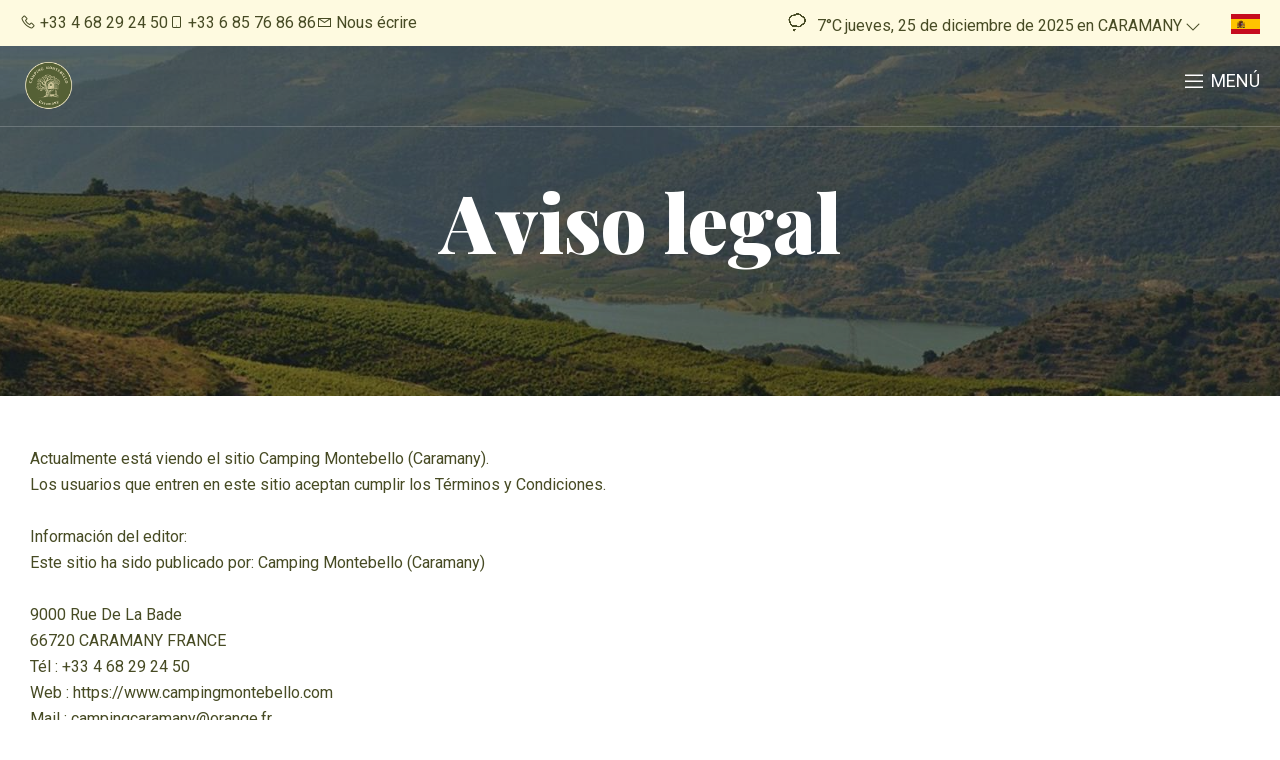

--- FILE ---
content_type: text/html
request_url: https://www.campingcaramany.fr/es-ES/notas-legales.html
body_size: 31273
content:










<!-- SECTION OPTIONS -->

<!DOCTYPE html>
<html lang="es" culture="es-ES">
<head>
    <title>Notas legales - Camping Montebello (Caramany) - CARAMANY - FRANCE</title>
    <meta name="description" content="Aviso legal">
    
<meta http-equiv="Content-Type" content="text/html; charset=UTF-8">
<meta charset="utf-8">
<meta http-equiv="X-UA-Compatible" content="IE=edge">
<meta name="viewport" content="width=device-width, initial-scale=1.0, maximum-scale=1.0, user-scalable=no">
<meta name="format-detection" content="telephone=no">
<meta name="apple-mobile-web-app-capable" content="yes">
<meta id="Meta-lang" http-equiv="content-language" content="es" data-date-format="dd/mm/yyyy">



    <link rel="canonical" href="https://www.campingmontebello.com/es-ES/notas-legales.html" />
    <meta property="og:url" content="https://www.campingmontebello.com/es-ES/notas-legales.html" />
    <meta property="og:title" content="Aviso legal" />
    <meta property="og:image" content="https://medias.elloha.com/crop-300x200/d42d21c1-c472-4788-b23e-e64e3b7497e2/paysage-caramany-camping-66-6.jpg" />
    <meta property="og:description" content="Aviso legal" />
    <link rel="shortcut icon" type="image/x-icon" href="https://www.campingmontebello.com/logo Camping montebello.png" />
    <link rel="preconnect" href="https://fonts.googleapis.com">
    <link rel="preconnect" href="https://fonts.gstatic.com" crossorigin>
    <link href="https://fonts.googleapis.com/css2?family=Playfair+Display&amp;display=swap" rel="stylesheet">
    <link href="https://fonts.googleapis.com/css2?family=Roboto&amp;display=swap" rel="stylesheet">
    <link rel="stylesheet" type="text/css" href="https://static.elloha.com/webgen/css/line-awesome/line-awesome.min.css">
    <link rel="stylesheet" type="text/css" href="https://static.elloha.com/webgen/css/font-awesome.min.css">
    <link rel="stylesheet" type="text/css" href="https://static.elloha.com/webgen/css/fa-brands.min.css">
    <link rel="stylesheet" type="text/css" href="https://fonts.googleapis.com/css?family=Playfair+Display:400,400italic,700,900|Source+Sans+Pro:200,400,700,900">
    <link rel="stylesheet" type="text/css" href="https://static.elloha.com/webgen/css/jquery-ui.min.css">
    <link rel="stylesheet" type="text/css" href="https://static.elloha.com/webgen/css/bootstrap/bootstrap-min.css">
    <link rel="stylesheet" type="text/css" href="https://static.elloha.com/webgen/css/owl.carousel.2.3.4.min.css">
    <link rel="stylesheet" type="text/css" href="https://static.elloha.com/webgen/css/owl.theme.default.2.3.4.min.css">
    <link rel="stylesheet" type="text/css" href="https://static.elloha.com/webgen/css/jquery-ui.min.css">
    <link rel="stylesheet" type="text/css" href="https://static.elloha.com/webgen/css/lightgallery.min.css">
    <link rel="stylesheet" href="https://maxst.icons8.com/vue-static/landings/line-awesome/line-awesome/1.3.0/css/line-awesome.min.css">
    <link rel="stylesheet" href="https://code.jquery.com/ui/1.12.1/themes/base/jquery-ui.css">
    <link rel="stylesheet" href="https://cdnjs.cloudflare.com/ajax/libs/jquery-modal/0.9.1/jquery.modal.min.css" />
    <link rel="stylesheet" href="https://cdnjs.cloudflare.com/ajax/libs/bootstrap-daterangepicker/3.0.5/daterangepicker.css">
    <link rel="stylesheet" type="text/css" href="https://www.campingmontebello.com/css/common.min.css?v=Modele-27-04_">
    <link rel="stylesheet" type="text/css" href="https://www.campingmontebello.com/css/elloha-template-27.min.css?v=Modele-27-04_">
    <link rel="stylesheet" type="text/css" href="https://www.campingmontebello.com/css/custom.css?v=Modele-27-04_">
</head>
<body>
    <script>(function(i, s, o, g, r, a, m) {
			i['GoogleAnalyticsObject'] = r;
			i[r] = i[r] || function() { (i[r].q = i[r].q || []).push(arguments) }, i[r].l = 1 * new Date();
			a = s.createElement(o), m = s.getElementsByTagName(o)[0];
			a.async = 1;
			a.src = g;
			m.parentNode.insertBefore(a, m)
			})(window, document, 'script', '//www.google-analytics.com/analytics.js', 'ga');
			ga('create', '', 'auto', { allowLinker: true, cookieDomain: 'auto' });
			ga('require', 'linker');
			ga('linker:autoLink', ['reservation.elloha.com']);
			// Tjs utiliser clientId. Utilisé dans le js des widgets Be (widget-loader.js)
			var clientId;
			ga(function(tracker) {
				clientId = tracker.get('linkerParam');
			});
			ga('create', 'UA-72326222-3', 'auto', { allowLinker: true, cookieDomain: 'auto', name: 'clientTracker' });
			ga('clientTracker.require', 'linker');ga('clientTracker.linker:autoLink', ['reservation.elloha.com']);
			ga('send', 'pageview');
			ga('clientTracker.send','pageview',{'dimension1': 'db68b1b6-ed84-447e-ad29-832c8d2ad40d'});</script>
<script async src='https://www.googletagmanager.com/gtag/js?id=G-GZPYVD4RQ0'></script>
                    <script>
                        window.dataLayer = window.dataLayer || [];
                        function gtag() { dataLayer.push(arguments); }
                        gtag('js', new Date());
                        gtag('config', 'G-GZPYVD4RQ0');
                        
                        gtag('event', 'view_website', {"product_id":"db68b1b6-ed84-447e-ad29-832c8d2ad40d","product_name":"Camping Montebello (Caramany)","product_category":"CAMP","distributor_id":"fd36bcbf-05a5-4770-809b-68b2b69a7131","distributor_name":"Camping Montebello (Caramany)"});
                        gtag('event', 'page_view', {"product_id":"db68b1b6-ed84-447e-ad29-832c8d2ad40d","product_name":"Camping Montebello (Caramany)","product_category":"CAMP","distributor_id":"fd36bcbf-05a5-4770-809b-68b2b69a7131","distributor_name":"Camping Montebello (Caramany)"});
                    </script>
    
    <header>
        <div class="first-nav">
            <div class="contact-icones">
                <div class="contact-contact">
                    <a href="tel:+33 4 68 29 24 50" class="contact-w tel-hover">
                        <i class="las la-phone"></i>
                        <span class="hidden-xs hidden-sm">+33 4 68 29 24 50</span>
                    </a>
                    <a href="tel:+33 6 85 76 86 86" class="contact-w tel-hover">
                        <i class="las la-mobile"></i>
                        <span class="hidden-xs hidden-sm">+33 6 85 76 86 86</span>
                    </a>
                    <a href="https://www.campingmontebello.com/es-ES/contacto.html" class="contact-w">
                        <i class="las la-envelope"></i>
                        <span class="hidden-xs hidden-sm">Nous écrire</span>
                    </a>
                </div>
                <div class="meteo-and-languages">
                    <div class="meteo-top-header">
                        <!-- SECTION METEO -->
                        <div class="section-meteo">
                            <div class="dropdown meteo">
                                <div data-toggle="dropdown">
                                    <div class="weather-item">
                                        <canvas id="WeatherCcIcon" data="snow" class="weather-icon title-color-text"></canvas>
                                        <span id="WeatherCcTemperature" class="title-color-text">7°C</span><br>
                                        <span class="date-meteo title-color-text date-day">jueves, 25 de diciembre de 2025</span>
                                        <span class="date-meteo title-color-text">en CARAMANY</span>
                                        <i class="las la-angle-down"></i>
                                    </div>
                                </div>
                                <ul class="dropdown-menu">
                                    <li>
                                        <div class="weather-item">
                                            <canvas id="WeatherDay1Icon" data="rain" class="weather-icon title-color-text"></canvas>
                                            <span id="WeatherDay1Temperature" class="title-color-text">10°C</span>
                                            <span class="date-meteo title-color-text date-day">viernes, 26 de diciembre de 2025</span>
                                            <span class="date-meteo title-color-text">en CARAMANY</span>
                                        </div>
                                    </li>
                                    <li>
                                        <div class="weather-item">
                                            <canvas id="WeatherDay2Icon" data="clear-day" class="weather-icon title-color-text"></canvas>
                                            <span id="WeatherDay2Temperature" class="title-color-text">10°C</span>
                                            <span class="date-meteo title-color-text date-day">s&#225;bado, 27 de diciembre de 2025</span>
                                            <span class="date-meteo title-color-text">en CARAMANY</span>
                                        </div>
                                    </li>
                                    <li>
                                        <div class="weather-item">
                                            <canvas id="WeatherDay3Icon" data="clear-day" class="weather-icon title-color-text"></canvas>
                                            <span id="WeatherDay3Temperature" class="title-color-text">13°C</span>
                                            <span class="date-meteo title-color-text date-day">domingo, 28 de diciembre de 2025</span>
                                            <span class="date-meteo title-color-text">en CARAMANY</span>
                                        </div>
                                    </li>
                                </ul>
                            </div>
                        </div>
                    </div>
                    <div class="dropdown languages">
                        <div data-toggle="dropdown">
                            <img class="flag" src="https://static.elloha.com/webgen/img/flags/es-ES.png" alt="es-ES">
                        </div>
                        <ul class="dropdown-menu">
                            <li><a href="https://www.campingmontebello.com" lang="fr"><img class="flag" src="https://static.elloha.com/webgen/img/flags/fr-FR.png" alt="fr-FR"></a></li>
                            <li><a href="https://www.campingmontebello.com/en-GB" lang="en"><img class="flag" src="https://static.elloha.com/webgen/img/flags/en-GB.png" alt="en-GB"></a></li>
                            <li><a href="https://www.campingmontebello.com/de-DE" lang="de"><img class="flag" src="https://static.elloha.com/webgen/img/flags/de-DE.png" alt="de-DE"></a></li>
                            <li><a href="https://www.campingmontebello.com/it-IT" lang="it"><img class="flag" src="https://static.elloha.com/webgen/img/flags/it-IT.png" alt="it-IT"></a></li>
                            <li><a href="https://www.campingmontebello.com/nl-NL" lang="nl"><img class="flag" src="https://static.elloha.com/webgen/img/flags/nl-NL.png" alt="nl-NL"></a></li>
                            <li><a href="https://www.campingmontebello.com/pt-PT" lang="pt"><img class="flag" src="https://static.elloha.com/webgen/img/flags/pt-PT.png" alt="pt-PT"></a></li>
                        </ul>
                    </div>
                </div>
            </div>
        </div>
        <!-- NAV VERSION MOBILE -->
        <div class="mobile-nav">
            <div class="logo-and-menu">
                <div class="logo logo-w">
                    <a class="logo-top " href="https://www.campingmontebello.com/es-ES/">
                        <img src="https://medias.elloha.com/300x200/78362a97-331d-427b-8c9a-58e4cbc604c5/logo-camping-montebello.png" alt="Camping Montebello (Caramany)">
                        
                    </a>
                </div>
                <div class="navbar-toggler">
                    <i class="btn-menu las la-bars"></i>
                    <i class="btn-menu las la-times d-none"></i>
                    Men&#250;
                </div>
            </div>
            <nav class="nav">
                <ul class="menu menu-mobile">
                    <li class="clic-sub-menu">
                        <a href="#">Descubrir <i class="las la-angle-down"></i></a>
                        <ul class="sub-menu">
                            <li><a href="https://www.campingmontebello.com/es-ES/presentacion/histoire-du-camping.html">Histoire du Camping</a></li>
                            <li><a href="https://www.campingmontebello.com/es-ES/presentacion/la-piscine.html">La piscine</a></li>
                            <li><a href="https://www.campingmontebello.com/es-ES/presentacion/restauration-food-crock-montebello.html">Restauration - FOOD'CROCK Montebello</a></li>
                            <li><a href="https://www.campingmontebello.com/es-ES/presentacion/retour-sur-le-marche-artisanal-vide-grenier-des-rois-mages.html">Retour sur le March&#233; Artisanal &amp; Vide-Grenier des Rois Mages</a></li>
                        </ul>
                    </li>
                    <li class="clic-sub-menu">
                        <a href="#">Alojamientos <i class="las la-angle-down"></i></a>
                        <ul class="sub-menu">
                            <li><a href="https://www.campingmontebello.com/es-ES/alojamientos.html">Ver todos los alojamientos</a> </li>
                            <li><a href="https://www.campingmontebello.com/es-ES/alojamientos/parcelas-desnudas.html">Parcelas desnudas</a></li>
                            <li><a href="https://www.campingmontebello.com/es-ES/alojamientos/cabane-perchee-dans-les-arbres-australe-.html">Cabane perch&#233;e dans les Arbres (Australe)</a></li>
                            <li><a href="https://www.campingmontebello.com/es-ES/alojamientos/cabane-perchee-dans-les-arbres-boreale-.html">Cabane perch&#233;e dans les Arbres (Bor&#233;ale)</a></li>
                            <li><a href="https://www.campingmontebello.com/es-ES/alojamientos/mobil-home-moderne-esprit-cosy-avec-climatisation.html">Mobil-home moderne esprit COSY avec climatisation</a></li>
                            <li><a href="https://www.campingmontebello.com/es-ES/alojamientos/mobil-home-vintage-esprit-chalet.html">Mobil-home vintage esprit CHALET</a></li>
                            <li><a href="https://www.campingmontebello.com/es-ES/alojamientos/mobil-home-vintage-esprit-retro.html">Mobil-Home vintage esprit R&#201;TRO</a></li>
                        </ul>
                    </li>
                    <li>
                        <a href="https://www.campingmontebello.com/es-ES/ofertas-especiales.html">Ofertas especiales</a>
                    </li>
                    <li>
                        <a href="https://www.campingmontebello.com/es-ES/gifts.html">Tarjetas de regalo</a>
                    </li>
                    <li>
                        <a href="https://www.campingmontebello.com/es-ES/alrededor.html">Alrededor</a>
                    </li>
                    <li>
                        <a href="https://www.campingmontebello.com/es-ES/noticias.html">Noticias</a>
                    </li>
                    <li>
                        <a href="https://www.campingmontebello.com/es-ES/reservas-en-linea.html">Reservas en linea</a>
                    </li>
                </ul>
            </nav>
        </div>
        <!-- NAV VERSION TABLET AND COMPUTER -->
        <div class="computer-nav">
            <nav class="navbar-big">
                <div class="logo-and-nav-computer">
                    <div class="logo logo-w">
                        <a class="logo-top " href="https://www.campingmontebello.com/es-ES/">
                            <img src="https://medias.elloha.com/300x200/78362a97-331d-427b-8c9a-58e4cbc604c5/logo-camping-montebello.png" alt="Camping Montebello (Caramany)">
                            
                        </a>
                    </div>
                    <ul class="navbar">
                        <li class="dropdown clic-sub-menu">
                            <a data-toggle="dropdown" href="#">Descubrir <i class="las la-angle-down"></i></a>
                            <ul class="dropdown-menu sub-menu">
                                <li><a href="https://www.campingmontebello.com/es-ES/presentacion/histoire-du-camping.html">Histoire du Camping</a></li>
                                <li><a href="https://www.campingmontebello.com/es-ES/presentacion/la-piscine.html">La piscine</a></li>
                                <li><a href="https://www.campingmontebello.com/es-ES/presentacion/restauration-food-crock-montebello.html">Restauration - FOOD'CROCK Montebello</a></li>
                                <li><a href="https://www.campingmontebello.com/es-ES/presentacion/retour-sur-le-marche-artisanal-vide-grenier-des-rois-mages.html">Retour sur le March&#233; Artisanal &amp; Vide-Grenier des Rois Mages</a></li>
                            </ul>
                        </li>
                        <li class="dropdown clic-sub-menu">
                            <a data-toggle="dropdown" href="#">Alojamientos <i class="las la-angle-down"></i></a>
                            <ul class="dropdown-menu sub-menu">
                                <li><a href="https://www.campingmontebello.com/es-ES/alojamientos.html">Ver todos los alojamientos</a> </li>
                                <li><a href="https://www.campingmontebello.com/es-ES/alojamientos/parcelas-desnudas.html">Parcelas desnudas</a></li>
                                <li><a href="https://www.campingmontebello.com/es-ES/alojamientos/cabane-perchee-dans-les-arbres-australe-.html">Cabane perch&#233;e dans les Arbres (Australe)</a></li>
                                <li><a href="https://www.campingmontebello.com/es-ES/alojamientos/cabane-perchee-dans-les-arbres-boreale-.html">Cabane perch&#233;e dans les Arbres (Bor&#233;ale)</a></li>
                                <li><a href="https://www.campingmontebello.com/es-ES/alojamientos/mobil-home-moderne-esprit-cosy-avec-climatisation.html">Mobil-home moderne esprit COSY avec climatisation</a></li>
                                <li><a href="https://www.campingmontebello.com/es-ES/alojamientos/mobil-home-vintage-esprit-chalet.html">Mobil-home vintage esprit CHALET</a></li>
                                <li><a href="https://www.campingmontebello.com/es-ES/alojamientos/mobil-home-vintage-esprit-retro.html">Mobil-Home vintage esprit R&#201;TRO</a></li>
                            </ul>
                        </li>
                        <li>
                            <a href="https://www.campingmontebello.com/es-ES/ofertas-especiales.html">Ofertas especiales</a>
                        </li>
                        <li>
                            <a href="https://www.campingmontebello.com/es-ES/gifts.html">Tarjetas de regalo</a>
                        </li>
                        <li>
                            <a href="https://www.campingmontebello.com/es-ES/alrededor.html">Alrededor</a>
                        </li>
                        <li>
                            <a href="https://www.campingmontebello.com/es-ES/noticias.html">Noticias</a>
                        </li>
                        <li class="button-nav-resa">
                            <a href="https://www.campingmontebello.com/es-ES/reservas-en-linea.html">Reservas en linea</a>
                        </li>
                    </ul>
                </div>
            </nav>
        </div>
    </header>

    <main>
        <!-- SECTION BANNER -->
        <section class="section-title-BG bg-img" style="background-image: url(https://medias.elloha.com/crop-1600x400/d42d21c1-c472-4788-b23e-e64e3b7497e2/paysage-caramany-camping-66-6.jpg)" alt="">
            <div class="opacity">
                <div class="text-center">
                    <h1 class="big-title">Aviso legal</h1>
                </div>
            </div>
        </section>

        <!-- SECTION MENTIONS LEGALES -->
        <section class="section content-page alt-bg-color">
            <div class="content-section mentions-legales">
                Actualmente está viendo el sitio Camping Montebello (Caramany). <BR />
Los usuarios que entren en este sitio aceptan cumplir los Términos y Condiciones. <BR />
<BR />
Información del editor: <BR />
Este sitio ha sido publicado por: Camping Montebello (Caramany)<BR />
<BR />
9000 Rue De La Bade<BR />
66720 CARAMANY FRANCE<BR />
Tél : +33 4 68 29 24 50 <BR />
Web : https://www.campingmontebello.com<BR />
Mail : campingcaramany&#64;orange&#46;fr<BR />
SIREN : <BR />
APE : <BR />
TVA : <BR />
<BR />
Información del host: <BR />
Este sitio está hospedado por: <BR />
<BR />
elloha<BR />
2 bis, rue des Fabriques d'En Nabot<BR />
66000 PERPIGNAN FRANCE<BR />
<BR />
Copyright:<BR />
La presentación y todos los elementos, incluidos el nombre de dominio (excepto los nombres de dominio que empiezan por ellohaweb), las marcas (excepto la marca elloha), logotipos (excepto el logotipo de elloha), signos, dibujos, ilustraciones, fotografías, textos, gráficos y otros archivos que aparecen en este sitio web (excepto las creaciones pertenecientes a elloha) están protegidas por las leyes de propiedad intelectual y pertenecen a la Propiedad o están sujetas a permisos específicos de uso. <BR />
<BR />
Queda prohibida la copia, reproducción, modificación, republicación, carga, distorsión, transmisión o distribución, de cualquier forma y en cualquier medio, de ningún material procedente de este sitio web,  total o parcialmente, sin el consentimiento previo por escrito de nuestra Propiedad, excepto para usos estrictamente personales, privados y no comerciales, sin modificación de los elementos presentados en el sitio web. <BR />
<BR />
Cualquier otro uso no autorizado expresamente de este sitio web o de sus elementos constituirá una infracción de nuestra Propiedad y/o de elloha y podrá ser castigado como falsificación según los artículos L. 355-2 y siguientes del Código de la Propiedad Intelectual. <BR />
<BR />
Derechos de nuestra Propiedad como productora de bases de datos<BR />
Todos los clientes, posibles clientes y socios tienen el derecho personal, no exclusivo, transferible e inalienable de ver la información contenida en nuestro sitio web para sus propias necesidades y con sus propios fines de reserva.<BR />
<BR />
Los clientes están autorizados a extraer y/o reutilizar parte del contenido de este sitio web con fines personales de visualización, siempre que la extracción y/o reutilización no afecte a una parte considerable del contenido de este sitio web, bien cualitativamente, bien cuantitativamente.<BR />
<BR />
Queda expresamente prohibida por los artículos L. 342-1 y L. 342-2 del Código de la Propiedad Intelectual la reproducción total o parcial del sitio web con otros fines. Asimismo, queda prohibida la divulgación total o parcial del contenido del sitio web, en cualquier forma y a cualquier público.<BR />
<BR />
Queda expresamente prohibido, en particular, el uso del contenido de este sitio web con fines comerciales.<BR />
<BR />
Responsabilidad<BR />
Toda la información accesible a través de este sitio web se proporciona tal cual. Nuestra Propiedad no ofrece garantía alguna, expresa o implícita, ni asume responsabilidad alguna del uso de dicha información.<BR />
<BR />
El usuario es el único responsable del uso de la información contenida en este sitio web.
<BR />
Nuestra Propiedad se reserva el derecho de modificar los Términos y Condiciones en cualquier momento, especialmente al actualizar la presente página.<BR />
<BR />
El usuario acepta no transmitir ninguna información de este sitio web que pueda conducir a responsabilidad civil o criminal y se compromete, como tal,  a no revelar, a través de este sitio web, ninguna información contraria al orden público, ilegal o difamatoria.<BR />
<BR />
Nuestra Propiedad se esfuerza en ofrecer a los usuarios información disponible y verificada y/o herramientas, pero no se hace responsable de los errores, falta de disponibilidad de la información y/o de la presencia de virus en su sitio web.<BR />
<BR />
Los sitios web que incluyan un hiperenlace a este sitio web escapan al control de nuestra Propiedad, por lo que declinamos toda responsabilidad de sus contenidos. El usuario es el único responsable del uso de la información contenida en dichos sitios web.
<BR />
Hiperenlace<BR />
Para enviarnos cualquier comentario sobre del funcionamiento de nuestro sitio web, rogamos nos envíe un mensaje haciendo clic en el enlace «Contacto».<BR />
<BR />
Importante<BR />
Los mensajes que nos envíe a través de Internet pueden ser interceptados en la red, por lo que la confidencialidad de los mismos no está garantizada hasta que lleguen a nosotros.
            </div>
        </section>
    </main>

    <footer class="section-footer">
        <div class="content-footer">
            <div class="logo-and-infos-footer">
                <div class="col-footer left-logo">
                    <a class="logo-footer " href="https://www.campingmontebello.com/es-ES/">
                        <img src="https://medias.elloha.com/300x200/78362a97-331d-427b-8c9a-58e4cbc604c5/logo-camping-montebello.png" alt="Camping Montebello (Caramany)">
                        
                    </a>
                </div>
                <div class="address-and-contact-footer">
                    <div class="col-footer center-address">
                        <p>
                            Camping Montebello (Caramany)<sup class="rating-stars"></sup><br>
                            9000 Rue De La Bade,<br>
                            66720 CARAMANY - FRANCE
                        </p>
                    </div>
                    <div class="col-footer center-contact">
                        <p>
                            <a href="tel:+33 4 68 29 24 50"><i class="las la-phone"></i>+33 4 68 29 24 50</a><br />
                            <a href="tel:+33 6 85 76 86 86"><i class="las la-mobile"></i>+33 6 85 76 86 86</a><br />
                            <a class="dynamic-mail-to"><i class="las la-envelope"></i>Ponerse en contacto por correo electr&#243;nico</a><br />
                        </p>
                    </div>
                </div>
            </div>
            <div class="col-footer right-social-info">
                
                <a href="https://www.facebook.com/profile.php?id=100083195402030" target="_blank"><i class="lab la-facebook-f"></i></a>
                
                
                <a href="https://www.youtube.com/@CAMPINGCARAMANY" target="_blank"><i class="lab la-youtube"></i></a>
                <a href="https://www.instagram.com/camping.montebello/" target="_blank"><i class="lab la-instagram"></i></a>
                
                
            </div>
        </div>
    
        <div class="bottom-footer">
            <p class="text-center cgv-etc">
                <a href="https://www.campingmontebello.com/es-ES/notas-legales.html">Notas legales</a>
                <span class="trait-vertical">|</span>
                <a href="https://www.campingmontebello.com/es-ES/condiciones-generales-de-venta.html">Condiciones generales de venta</a>
            </p>
        </div>
    
    
    
        <div class="footer-copyright">
            <p class="copyright">
                <div>
                    &#169; 2025 Camping Montebello (Caramany)<sup class="rating-stars"></sup>
                </div>
                <span class="trait-vertical trait-vertical-1">|</span>
                <div>
                     Tecnolog&#237;a de <a href="http://www.elloha.com/fr/" target="_blank"><img src="https://static.elloha.com/webgen/img/elloha-white.png" alt=" "></a>
                </div>
            </p>
        </div>
    
        <div class="scroll-holder text-center">
            <a href="javascript:" id="scroll-to-top"><i class="las la-arrow-down"></i></a>
        </div>
    </footer>
    <script type="text/javascript" src="https://static.elloha.com/webgen/js/jquery-2.2.4.min.js"></script>
    <script src="https://code.jquery.com/ui/1.12.1/jquery-ui.min.js"></script>
    <script type="text/javascript" src="https://static.elloha.com/webgen/js/plugins.min.js"></script>
    <script type="text/javascript" src="https://static.elloha.com/webgen/js/bootstrap/bootstrap-min.js"></script>
    <script type="text/javascript" src="https://static.elloha.com/webgen/js/owl.carousel.2.3.4.min.js"></script>
    <script type="text/javascript" src="https://static.elloha.com/webgen/js/mandrill/mandrill.min.js"></script>
    <script src="https://cdn.apple-mapkit.com/mk/5.x.x/mapkit.core.js" crossorigin async data-callback="initMapKit" data-libraries="map" data-initial-token="eyJhbGciOiJFUzI1NiIsInR5cCI6IkpXVCIsImtpZCI6IjlVRzk3ODVEMkQifQ.eyJpYXQiOjE3NjY1NjYyNzIuMDExODAzMiwiZXhwIjoxNzY5MjQ0NjcyLjAxMTgwMzIsImlzcyI6Ijk3NTJTREFNQ1oiLCJvcmlnaW4iOiJodHRwczovL3d3dy5jYW1waW5nbW9udGViZWxsby5jb20ifQ.oOPqR3tfXxMCgHrK1Ebaa_8QwVl4hAMOz5d66jzoKh7DcGcO8arE6KUUchzl10-VQmiKhEUsAQMUOJjL9ib6Zw"></script>
    <script type="text/javascript" src="https://static.elloha.com/webgen/js/skycons.min.js"></script>
    <script type="text/javascript" src="https://static.elloha.com/webgen/js/lightgallery-all.min.js"></script>
    <script type="text/javascript" src="https://www.campingmontebello.com/js/config.js?v=Modele-27-04_"></script>
    <script type="text/javascript" src="https://static.elloha.com/webgen/js/jquery.countdown.min.js"></script>
    <script type="text/javascript" src="https://static.elloha.com/webgen/js/jquery.fittext.min.js"></script>
    <script type="text/javascript" src="https://static.elloha.com/webgen/js/jquery.validate.min.js"></script>
    <script type="text/javascript" src="https://static.elloha.com/webgen/js/jquery.ebcaptcha.min.js"></script>
    <script type="text/javascript" src="https://static.elloha.com/webgen/js/masonry.pkgd.min.js"></script>
    <script src="https://cdnjs.cloudflare.com/ajax/libs/moment.js/2.29.1/moment.min.js"></script>
    <script src="https://cdnjs.cloudflare.com/ajax/libs/bootstrap-daterangepicker/3.0.5/daterangepicker.js"></script>
    <script src="https://cdnjs.cloudflare.com/ajax/libs/jquery-modal/0.9.1/jquery.modal.min.js"></script>
    <script type="text/javascript" src="https://www.campingmontebello.com/js/common.min.js"></script>
    <script type="text/javascript" src="https://www.campingmontebello.com/js/elloha-template-27.min.js"></script>
    <script type="text/javascript" src="https://static.elloha.com/webgen/js/newcookieconsent.min.js"></script>
    <script src="https://js.hcaptcha.com/1/api.js"></script>
    
</body>
</html>

--- FILE ---
content_type: text/css
request_url: https://www.campingmontebello.com/css/elloha-template-27.min.css?v=Modele-27-04_
body_size: 24466
content:
*{box-sizing:border-box;color:var(--color-text);font-family:var(--font-text),sans-serif;font-size:16px;font-weight:400;line-height:26px;margin:0;padding:0}h1,h2,h3{margin:0}h1{color:var(--color-title);font-family:var(--font-title);font-size:34px;font-weight:900;line-height:40px}h2{color:var(--color-title);font-family:var(--font-title);font-size:28px;font-weight:900;line-height:32px}h3,h3 a{color:var(--color-title);font-family:var(--font-title);font-size:22px;font-weight:900;line-height:26px}h4,h4 a{color:var(--color-title);font-family:Roboto;font-size:18px;font-style:normal;font-weight:900;line-height:22px;margin-bottom:0}.h1,.h2,.h3,h1,h2,h3,.h4,.h5,.h6,h4,h5,h6{margin-top:0}.btn{border-radius:25px;text-transform:uppercase;font-weight:900;letter-spacing:.7px;line-height:normal}main{padding:0}.section,.section-newsletter{padding:30px 20px}.content-section,.section-newsletter .bg-img{width:100%;max-width:1260px;margin-left:auto;margin-right:auto}.section-title{align-items:center;display:flex;flex-direction:column;gap:10px;margin-bottom:15px;width:100%}a{color:var(--color-text-white)}a i{color:var(--color-text-white)}.more-button-contain{align-items:center;align-self:stretch;display:flex;flex-direction:column;justify-content:center;gap:10px}.more-button{background:var(--color-btn);border-radius:25px;color:var(--color-btn-txt);padding:15px 20px;max-width:390px}.more-button:hover{color:var(--color-btn-txt);transform:scale(1.1)}.big-title{color:var(--color-text-white)}.opacity{background-color:rgba(0,0,0,.4)}.alt-bg-color:nth-of-type(odd){background-color:var(--color-bg-2)}.section-title-BG .text-center{align-items:center;display:flex;height:100%;justify-content:center}.section-title-BG,.section-title-BG .opacity{height:250px}b,strong{font-weight:900}.owl-theme .owl-nav button:hover{background:var(--color-btn)!important}.first-nav{background-color:var(--color-bg-1);padding:10px 20px}.first-nav .contact-icones{align-items:center;display:flex;flex-direction:row;justify-content:space-between}.contact-contact{display:flex;gap:10px}.contact-contact a i{color:var(--color-text);font-size:16px}.meteo-top-header{display:none}.flag{height:20px}.dropdown-menu{left:inherit;margin-top:5px;min-width:initial;right:-8px}.dropdown-menu .weather-item{justify-content:start}.mobile-nav{background-color:transparent;position:absolute;width:100%;z-index:1000}.logo-and-menu{border-bottom:1px solid rgba(255,255,255,.2);display:flex;justify-content:space-between;padding:10px 20px}.logo-and-menu .logo{align-items:center;display:flex}.logo-and-menu .logo img,.logo-and-nav-computer .logo img{color:var(--color-text-white);max-height:60px;max-width:160px}.mobile-nav .navbar-toggler i.btn-menu,.mobile-nav .logo-and-menu .logo .logo-top .title,.mobile-nav .logo-and-menu .logo .logo-top .subtitle,.navbar-big .logo-and-nav-computer .logo .logo-top .title,.navbar-big .logo-and-nav-computer .logo .logo-top .subtitle{color:var(--color-text-white)}.mobile-nav .logo-and-menu .logo .logo-top .subtitle{text-transform:uppercase}.mobile-nav .menu-mobile.menu-mobile-active{display:block;left:0;margin-bottom:0;position:sticky;top:80px;width:100vw;z-index:1}.mobile-nav .menu-mobile{background-color:var(--color-bg-1);display:none;padding:40px}.mobile-nav .navbar-toggler{align-items:center;color:var(--color-btn-txt);cursor:pointer;display:flex;font-size:18px!important;height:50px;text-transform:uppercase}.mobile-nav .navbar-toggler i.btn-menu{font-size:24px;line-height:18px;margin-right:5px}ul.menu a{color:var(--color-title)}.mobile-nav .menu-mobile li{display:block!important;line-height:24px;padding-bottom:20px;position:relative;z-index:1}.mobile-nav .menu-mobile li:last-child,.mobile-nav .nav .sub-menu li:last-child{padding-bottom:0}.mobile-nav .menu-mobile li a{display:inline-block;font-size:24px;position:relative;text-decoration:none;z-index:1}.mobile-nav .menu-mobile li a:hover{color:var(--color-link);text-decoration:underline}.mobile-nav .menu-mobile li a i{color:var(--color-title);font-size:20px;margin-left:5px}.mobile-nav .nav .sub-menu{display:none}.mobile-nav .nav .sub-menu.sub-menu-active{display:block;padding:15px 0 0 0;position:relative;overflow:hidden;z-index:10}.mobile-nav .nav .sub-menu li{display:block!important;padding-bottom:20px;position:relative;z-index:1}.mobile-nav .nav .sub-menu li a{display:inline;font-size:16px;line-height:26px;padding:0;position:relative;z-index:1}.computer-nav{display:none;position:absolute;width:100%;z-index:1000}.bloc-title-reservation{align-content:end;display:grid;height:calc(100vh - 46px);position:relative;overflow:hidden}.section-home-first-bloc{align-content:end;display:grid;height:calc(100vh - 46px);padding:15px}.principal-title-contain{padding:30px 0}.principal-title-contain .principal-title{align-items:center;display:flex;flex-direction:column}.principal-title-contain .principal-title h1,.principal-title-contain .principal-title h4{color:var(--color-text-white);text-align:center;text-shadow:0 0 10px rgba(0,0,0,.4)}.bloc-title-reservation .bloc-reservation-contain .section-home-be{background:var(--color-bg-1);border-radius:15px}.bloc-title-reservation .section-home-be .bloc-date,.bloc-title-reservation .section-home-be .bloc-pax,.bloc-title-reservation .section-home-be .bloc-btn{border-radius:25px}.bloc-title-reservation .section-home-be .bloc-date,.bloc-title-reservation .section-home-be .bloc-date .date-picker-engine,.bloc-title-reservation .section-home-be .bloc-pax{background-color:var(--color-bg-2)}.widget-bottom-secure{padding:10px;text-align:center}.div-gift-cards .link-gift-cards div,.div-gift-cards .link-gift-cards span,.div-clickAndCollect .link-clickAndCollect div,.div-clickAndCollect .link-clickAndCollect span,.widget-bottom-secure .secure-booking-message,.widget-bottom-secure .secure-booking-payment-w span{color:var(--color-text-white)}.dates-start,.dates-end,.bloc-pax{width:100%}.gifts-and-click-and-collect{margin-top:10px}.bloc-date-big-content{background-color:var(--color-bg-2);border-radius:25px;gap:0}.video-wrap{height:100vh;position:absolute;width:100%;z-index:-1}.section-title-presentation{align-items:start}.paragraph-and-localisation{display:flex;flex-direction:column;gap:30px}.content-presentation .description{max-height:500px;overflow-y:scroll;padding-bottom:15px;padding-right:10px}.content-presentation .description::-webkit-scrollbar{width:8px}.content-presentation .description::-webkit-scrollbar-thumb{background-color:var(--color-btn);border-radius:6px;cursor:pointer}.content-presentation .description a{color:var(--color-text)}.first-paragraph .description p:last-child{margin-bottom:15px}.place-presentation .rating-stars{top:0}.place-presentation .rating-stars i{color:var(--color-text)}.avatar-and-infos{display:flex;flex-direction:row;gap:15px}.avatar-and-infos .opacity,.avatar-img{border-radius:50%;height:80px;width:80px}.place-presentation{display:flex;flex-direction:row}.presentation-user .name-user{color:var(--color-title);font-size:18px;font-weight:bold;line-height:22px}.presentation-user{display:flex;flex-direction:column;justify-content:center}.presentation-user .info-user-after-name{display:flex;flex-wrap:wrap}.presentation-user .info-user-after-name span{margin-right:5px}#mapApple .mk-map-view.mk-disable-all-gestures{border-radius:10px 10px 0 0}.external-map{border-radius:0 0 10px 10px}.external-map i{color:var(--color-btn-text)}.presta-big-contain{display:flex;flex-direction:column;gap:20px;margin-bottom:15px}.presta-contain-3{display:none}.presta-contain,.presta-contain .opacity{width:100%;height:350px}.infos{display:flex;flex-direction:column;justify-content:end;height:100%;padding:20px;gap:10px}.infos-base{display:flex;flex-direction:column;gap:10px}.infos-base h3 a,.infos-base p,.capacity-beds-payed div i,.capacity-beds-payed div span,.capacity-beds-payed div span strong,.saw-prices div span,.presta-price strong{color:var(--color-text-white)}.presta-price strong{font-size:24px}.infos-base h3 a:hover{color:var(--color-link);text-decoration:none}.horaires-more-infos .d-flex .bloc-left{align-items:center;display:flex}@media(min-width:481px){.section-title-horaires{align-items:start}}.adds-informations{display:flex;flex-direction:column;gap:15px}.picto-informations{display:flex;flex-direction:row;flex-wrap:wrap;gap:5px;justify-content:center}.scea-picto i.las{background-color:var(--color-btn);border-radius:50%;color:var(--color-text-white);font-size:25px;padding:10px}.check-options{display:flex;flex-direction:column;gap:3px}.section-video-home,.section-title-video{padding:30px 0}.section-video-home .owl-carousel .owl-stage-outer{overflow:hidden}.section-slider .slider-home.bg-img,.section-slider .detail-slider_img .bg-img{height:200px;object-fit:cover}.owl-theme .owl-dots .owl-dot.active span{background:var(--color-btn)}.owl-theme .owl-dots .owl-dot span{margin:5px}.options-big-contain{display:grid;gap:10px;grid-template-columns:repeat(auto-fit,minmax(355px,1fr));justify-items:center}.options-contain{align-items:center;background:var(--color-text-white);box-shadow:0 0 35px 0 rgba(0,0,0,.15);display:flex;flex-direction:row;gap:10px;height:110px;min-width:355px;padding:10px;width:100%}.options-contain img{border-radius:50%;height:80px;object-fit:cover;width:80px}.infos-options{align-items:center;display:flex;flex-direction:row;justify-content:space-between;width:100%}.infos-options h3 a:hover{color:var(--color-link);text-decoration:none}.saw-prices-options{align-items:end;display:flex;flex-direction:column}.price-options strong{color:var(--color-link);text-align:right;font-size:24px;font-weight:900;line-height:24px}.content-avis{gap:20px}.content-avis .tripadvisor,.content-avis .booking,.content-avis .fairguest{height:100%;max-width:100%}.offers-specials-section-title h2,.offers-specials-section-title span{color:var(--color-text-white)}.offers-specials-big-contain{align-items:center;display:flex;flex-direction:column;padding-bottom:15px}.offer-special-contain{align-content:center;align-items:center;align-self:stretch;background:var(--color-text-white);box-shadow:0 0 35px 0 rgba(0,0,0,.15);display:flex;flex-wrap:wrap;gap:10px;padding:10px}.img-and-dates,.img-and-dates img{width:100%}.offer-dates{align-items:center;background:var(--color-red);display:flex;flex-direction:row;gap:5px;padding:5px 10px}.offer-dates i.las{font-size:24px}.offer-dates div,.offer-dates div strong,.offer-dates i.las{align-items:center;color:var(--color-text-white);display:flex;flex-direction:row;gap:5px}.promo-and-title{align-items:center;display:flex;flex-direction:row;gap:15px}.offer-promo{align-items:center;background:var(--color-red);color:var(--color-text-white);display:flex;font-size:24px;font-weight:900;height:40px;justify-content:center;padding:5px 7px}.infos-offer-special{display:flex;flex-direction:column;gap:15px;width:100%}.description-special-offer{margin:0}.special-offer-related{margin-bottom:0;margin-top:0}.btn-special-offer{align-items:center;background:var(--color-red);display:flex;justify-content:center;width:100px;padding:15px 20px;text-transform:capitalize}.btn-special-offer a:hover,.btn-special-offer:hover{color:var(--color-text-white)}.btn-special-offer:hover{transform:scale(1.1)}.offers-specials-section .owl-nav{margin-top:15px}.offers-specials-section .owl-nav .owl-prev i.las,.offers-specials-section .owl-nav .owl-next i.las{color:var(--color-text-white);font-size:40px}.offers-specials-section .owl-nav .owl-prev i.las:hover,.offers-specials-section .owl-nav .owl-next i.las:hover{color:var(--color-text-white)}.calendars{box-shadow:0 0 35px 0 rgba(0,0,0,.15)}.giftcard-contain{display:flex;flex-direction:column;margin:30px}.giftcard-contain .img-giftcards{border-radius:20px;box-shadow:0 0 35px 0 rgba(0,0,0,.15);height:250px;min-width:335px}.giftcard-infos{border-radius:20px;background:var(--color-text-white);box-shadow:0 0 35px 0 rgba(0,0,0,.15);display:flex;flex-direction:column;gap:10px;height:250px;justify-content:center;min-width:335px;padding:15px}.amount-and-duration{align-items:center;display:flex;flex-direction:row;gap:15px}.gift-amount{align-items:center;background:var(--color-text);color:var(--color-text-white);font-size:28px;font-weight:900;line-height:30px;padding:5px 10px}.btn-giftcards{align-items:center;background:var(--color-btn);display:flex;font-size:14px;justify-content:center;width:100px;padding:15px;text-transform:capitalize}.btn-giftcards:hover{color:var(--color-text-white);transform:scale(1.1)}.giftcard-slider .owl-nav{margin-top:0;margin-bottom:15px}.giftcard-slider .owl-nav .owl-prev i.las,.giftcard-slider .owl-nav .owl-next i.las{font-size:40px}.giftcard-slider .owl-nav .owl-prev i.las:hover,.giftcard-slider .owl-nav .owl-next i.las:hover{color:var(--color-text-white)}.news-contain-global{display:flex;flex-direction:row;gap:15px;margin-bottom:15px}.news-contain{width:50%}.news-contain,.news-contain .opacity{height:290px}.news-contain .opacity{width:100%}.news-contain .infos{align-items:center;padding:15px;gap:5px}.news-contain .infos h4{color:var(--color-text-white);text-align:center}.news-contain .infos .news-txt,.news-contain .infos .news-txt i.las{color:var(--color-text-white);font-size:16px}.tablet-view,.computer-view{display:none}.topiecha-grid{justify-content:space-evenly;margin-bottom:15px}.topiecha-grid .IG-bloc{border-radius:10px}.section-newsletter .icon-big{display:none}.section-newsletter .newsletter-content .section-title h2{font-size:18px}.section-newsletter #Nl-form-footer,.section-newsletter #Nl-form-footer button{border-radius:25px}.section-footer,.section-footer .content-footer,.section-footer .bottom-footer,.section-footer .footer-copyright{background-color:var(--color-bg-3)}.section-footer .content-footer{flex-direction:column}.section-footer .partners{background-color:var(--color-bg-1)}.section-footer .content-footer .col-footer.center-address p,.section-footer .content-footer .col-footer.center-address a,.section-footer .content-footer .col-footer.center-contact p,.section-footer .content-footer .col-footer.center-contact a,.section-footer .bottom-footer p,.section-footer .bottom-footer a,.section-footer .footer-copyright p,.section-footer .footer-copyright div,.section-footer .footer-copyright a,.section-footer .content-footer .col-footer.left-logo img,.rating-stars i,.section-footer .content-footer .title,.section-footer .content-footer .subtitle,.section-footer .trait-vertical,button#cookie i{color:var(--color-text-white)}.logo-and-infos-footer{width:100%}.section-footer .content-footer .col-footer{display:flex;justify-content:center;margin-bottom:10px}.section-footer .content-footer .col-footer.left-logo img{max-height:60px;max-width:160px}.address-and-contact-footer{display:flex;flex-direction:row;justify-content:space-between;width:100%}.trait-vertical-1{display:none}.content-news .news-post h4{color:var(--color-text)}.principal-title-offer h4{color:var(--color-text-white);opacity:.7}.content-presentation-offer{margin-bottom:40px}.section-content-offer .content-section .section-title-offer{align-items:start}.title-in-offer{font-size:30px}.bloc-infos{background:var(--color-bg-2);display:flex;padding:20px;flex-direction:column;gap:8px;margin:15px 0 40px 0}.bloc-infos .m-b-10{align-items:center;display:flex;flex-direction:row;flex-wrap:wrap}.bloc-infos .m-b-10 i.las{font-size:20px;margin-right:10px}.section-slider-offer{padding-bottom:30px}.section-title-cal-in-offer{margin-bottom:20px}.section-content-offer .content-right .calendar-section .calendar_status{align-items:start;flex-direction:column;gap:2px;margin:20px 15px 0 15px}.section-detail-meeting{margin-top:30px}.section-content-offer .border-top{margin-bottom:40px}.offers-specials-big-contain-in-special-offers{gap:20px}.link-to-see.see-all{align-items:center;display:flex;gap:5px}.icon-to-see.icon-all i.las,.link-to-see.see-all i.las,.around-distance i.las{color:var(--color-link);font-size:20px}.section-news .content-news .content-right .menu-right .news-post .date,.section-news .content-news .content-right .menu-right .news-post .date i.las{color:var(--color-text)}.section-contactform .sub-content-block a,.section-contactform .sub-content-block a i.las,.section-contactform .sub-content-block i.las,.section-contactform .sub-content-block a i.lab,.section-contactform .sub-content-block a span{color:var(--color-link)}.section-contactform .sub-content-block a i.las,.section-contactform .sub-content-block i.las,.section-contactform .sub-content-block a i.lab{font-size:18px}.section-news .social-links-widget .widget-content .social-links li a,.section-contactform .social-links-widget .widget-content .social-links li a{background:var(--color-link)}.section-news .social-links-widget .widget-content .social-links li a .fab,.section-news .social-links-widget .widget-content .social-links li a .lab,.section-contactform .content-contactform .social-links-widget .widget-content .social-links li a .fab,.section-contactform .content-contactform .social-links-widget .widget-content .social-links li a .lab{color:var(--color-text-white);font-size:18px}.bloc-contact.pb-0 .btn.btn-primary{border:0;padding:15px 20px}.section-news .list-news .description{overflow-wrap:break-word;word-break:break-word}.section-news .list-news .description a{color:var(--color-text)!important}.general-conditions a{color:var(--color-text)}@media(min-width:768px){h1{font-size:50px;line-height:56px}h2{font-size:34px;line-height:40px}h3,h3 a{font-size:30px;line-height:normal}h4,h4 a{font-size:22px;line-height:28px}.section,.section-newsletter{padding:30px}.section-title{margin-bottom:20px}.section-title-BG,.section-title-BG .opacity{height:350px}.meteo-top-header{display:inherit}.meteo-and-languages{align-items:center;display:flex;gap:20px}.languages{z-index:10}.section-meteo{display:inline-flex;height:20px;justify-content:end;margin:0 20px}.weather-item{display:flex;flex-direction:row;justify-content:end;margin:0 10px}.weather-item i.las{align-items:center;display:flex;margin-left:3px}.weather-icon{height:20px}.section-meteo .title-color-text{color:var(--color-text)}#WeatherCcTemperature,#WeatherDay1Temperature,#WeatherDay2Temperature,#WeatherDay3Temperature,.date-day{margin-right:3px}.mobile-nav .menu-mobile li{padding-bottom:40px}.section-home-first-bloc{padding:30px}.paragraph-and-localisation{flex-direction:row}.content-presentation,.section-map{width:50%}.first-paragraph .description p:last-child{margin-bottom:30px}.section-map #mapApple{height:600px}#mapApple .mk-map-view.mk-disable-all-gestures{border-radius:0}.external-map{border-radius:0}.presta-big-contain{display:flex;flex-direction:row;margin-bottom:20px}.adds-informations{gap:20px}.picto-informations{gap:10px}.check-options{flex-direction:initial;flex-wrap:wrap;gap:5px}.check-options div{width:49%}.section-title-video{padding:0 30px}.section-slider .slider-home.bg-img,.section-slider .detail-slider_img .bg-img{height:230px}.owl-theme .owl-dots .owl-dot span{width:15px;height:15px;margin:10px}.options-big-contain{justify-content:center;gap:20px}.content-avis{align-items:stretch}.content-avis .tripadvisor,.content-avis .booking,.content-avis .fairguest{height:100%;width:50%}.offers-specials-big-contain{padding-bottom:20px}.offer-special-contain{padding:0;gap:0}.infos-offer-special{padding:20px}.giftcard-contain .img-giftcards{height:350px}.giftcard-infos{gap:20px;height:350px;min-width:360px;padding:40px}.gift-amount{background:var(--color-btn);font-size:24px;line-height:24px}.btn-giftcards{font-size:16px;padding:15px 20px}.giftcard-slider .owl-nav{margin-bottom:20px}.tablet-view{display:initial}.news-contain-global{gap:20px;margin-bottom:20px}.topiecha-grid{justify-content:space-between;margin-bottom:20px}.section-newsletter .icon-big{background-color:var(--color-btn);border:0!important;display:inherit}.section-newsletter .newsletter-content .icon-big i{font-size:55px;width:100%}.newsletter-content{flex-direction:column}.section-newsletter .newsletter-content .section-title{width:100%;margin-bottom:20px!important}.section-newsletter .newsletter-content .section-title h2{font-size:24px}.logo-and-infos-footer{display:flex;flex-direction:row;justify-content:space-between}.section-footer .content-footer .col-footer{align-items:center}.address-and-contact-footer{width:55%;margin:0 20px 0 0}.section-footer .footer-copyright{display:flex;justify-content:center}.trait-vertical-1{display:inherit}.principal-title-offer{margin-bottom:15px;gap:10px;line-height:28px}.bloc-infos{flex-wrap:wrap;flex-direction:inherit}.bloc-infos .m-b-10{width:49%}.section-offers .presta-big-contain{flex-direction:initial;flex-wrap:wrap;justify-content:center}.section-offers .presta-big-contain .presta-contain{min-width:308px;width:48%}.section-offers .presta-big-contain .presta-contain .opacity{width:100%}.section-map-around,.section-map-contact{width:100%}}@media(min-width:1024px){h1{font-size:80px;line-height:90px}h2{font-size:50px;line-height:normal}h4,h4 a{line-height:28px}.section,.section-newsletter{padding:50px 30px}.section-title{margin-bottom:30px}.presta-big-contain{margin-bottom:30px}.scea-picto i.las{font-size:40px;padding:10px}.check-options div{width:32%}.section-video{display:flex;justify-content:center}.section-video-home{padding:50px 0}.section-slider .slider-home.bg-img,.section-slider .detail-slider_img .bg-img{height:250px}.offers-specials-big-contain{padding-bottom:30px}.offer-special-contain{flex-direction:row;flex-wrap:nowrap;gap:20px;padding:20px}.infos-offer-special{gap:20px}.giftcard-contain{display:flex;flex-direction:row;width:95%}.giftcard-contain .img-giftcards,.giftcard-infos{width:50%}.giftcard-infos{padding:0 30px}.gift-amount{font-size:34px;font-weight:600;line-height:34px}.giftcard-slider .owl-nav{margin-bottom:30px}.computer-view{display:inherit}.news-contain-global{margin-bottom:30px}.topiecha-grid .IG-bloc{border-radius:0}.topiecha-grid{margin-bottom:30px}.newsletter-content{flex-direction:row}.section-newsletter .newsletter-content .section-title{width:calc(100% - 400px);margin-bottom:0!important}.section-newsletter .newsletter-content .section-title h2{font-size:40px}.section-footer .content-footer{flex-direction:row}.logo-and-infos-footer{width:75%}.section-footer .content-footer .col-footer.right-social-info{width:30%}.section-content-offer .content-section{display:flex;flex-direction:row;gap:40px}.section-content-offer .confort-adds .adds-informations-offer .check-options div{width:49%}.picto-informations-in-offer{justify-content:start}.bloc-infos{flex-wrap:nowrap;flex-direction:column;margin:0 0 40px 0;min-width:335px}.bloc-infos .m-b-10{width:100%}.section-content-offer .calendar-section .content-section{display:flex;flex-direction:column}.section-slider-offer{padding-bottom:50px}.section-title-cal-in-offer{align-items:start;margin-bottom:0!important}.section-content-offer .content-right .calendar-section .calendar_status{margin:20px 8px 0 8px}.section-offers .presta-big-contain .presta-contain{width:32%}}@media(min-width:1440px){.section,.section-newsletter{padding:80px 30px}.section-title{margin-bottom:40px}.mobile-nav{display:none}.computer-nav{background-color:transparent;display:inherit}.computer-nav .logo-and-nav-computer{align-items:center;border-bottom:1px solid rgba(255,255,255,.2);display:flex;justify-content:space-between;padding:10px 20px}.computer-nav .navbar{align-items:center;display:flex;flex-direction:row;gap:30px;list-style:none;margin-bottom:0;padding:10px 20px}.computer-nav .navbar li a{font-size:18px}.computer-nav .navbar li a:hover{color:var(--color-link)}.computer-nav .dropdown.clic-sub-menu.open a{color:var(--color-link)}.computer-nav .dropdown-menu.sub-menu.sub-menu-active li a{color:var(--color-text)}.computer-nav .dropdown-menu.sub-menu.sub-menu-active li a:hover{background-color:var(--color-link)}.paragraph-and-localisation{gap:60px}.presta-contain-3{display:inherit}.presta-big-contain{margin-bottom:40px}.adds-informations{gap:30px}.picto-informations{gap:20px}.section-video-home{padding:80px 0}.section-slider .slider-home.bg-img,.section-slider .detail-slider_img .bg-img{height:320px}.content-section-gallery{max-width:max-content}.offers-specials-big-contain{padding-bottom:40px}.offer-special-contain{gap:40px;padding:30px}.giftcard-infos{padding:0 60px}.gift-amount{font-size:24px;font-weight:900;line-height:24px}.giftcard-slider .owl-nav{margin-bottom:40px}.news-contain-global{gap:30px;margin-bottom:40px}.topiecha-grid{margin-bottom:40px}.principal-title-offer{margin-bottom:25px}.section-slider-offer{padding-bottom:80px}.section-offers .presta-big-contain .presta-contain{width:23%}}

--- FILE ---
content_type: text/css
request_url: https://www.campingmontebello.com/css/custom.css?v=Modele-27-04_
body_size: 258
content:
/*Variables*/

:root {
    --color-link: #ADC178;
    --color-btn: #ADC178;
    --color-btn-txt: #FFFFFF;
    --color-text: #474B24;
    --color-text-white: #FFFFFF;
    --color-title: #25270F;
    --color-bg-1: #FEFAE0;
    --color-bg-2: #E9EDC9;
    --color-bg-3: #25270F;
    --color-red: #EE6123;
    --font-title: Playfair Display;
    --font-text: Roboto;
}

--- FILE ---
content_type: application/javascript
request_url: https://www.campingmontebello.com/js/elloha-template-27.min.js
body_size: 2593
content:
(function(n){var t=n(".navbar-toggler");t.on("click",function(){n(".menu-mobile").toggleClass("menu-mobile-active");n(".navbar-toggler .btn-menu").toggleClass("d-none")});n(".clic-sub-menu").on("click",function(){n(this).children(".sub-menu").hasClass("sub-menu-active")?n(".clic-sub-menu .sub-menu").removeClass("sub-menu-active"):(n(".clic-sub-menu .sub-menu").removeClass("sub-menu-active"),n(this).children(".sub-menu").addClass("sub-menu-active"))});n(".languages").on("click",function(){n(this).children(".dropdown-menu").hasClass("dropdown-menu-active")?n(".languages .dropdown-menu").removeClass("dropdown-menu-active"):(n(".languages .dropdown-menu").removeClass("dropdown-menu-active"),n(this).children(".dropdown-menu").addClass("dropdown-menu-active"))});n(".meteo").on("click",function(){n(this).children(".dropdown-menu").hasClass("dropdown-menu-active-meteo")?n(".meteo .dropdown-menu").removeClass("dropdown-menu-active-meteo"):(n(".meteo .dropdown-menu").removeClass("dropdown-menu-active-meteo"),n(this).children(".dropdown-menu").addClass("dropdown-menu-active-meteo"))})})(jQuery);$(document).ready(function(){$(".home-slider_img").owlCarousel({loop:!0,rewind:!0,autoplay:!0,navText:["<i class='las la-arrow-left'><\/i>","<i class='las la-arrow-right'><\/i>"],margin:0,dots:!0,nav:!1,responsiveClass:!0,responsive:{0:{touchDrag:!0,mouseDrag:!0,items:1},440:{touchDrag:!0,mouseDrag:!0,items:2},768:{touchDrag:!0,mouseDrag:!0,items:3},1024:{touchDrag:!0,mouseDrag:!0,items:3},1220:{touchDrag:!1,mouseDrag:!0,items:3}}});$(".offers-specials-carousel").owlCarousel({loop:!1,rewind:!0,autoplay:!0,items:1,navText:["<i class='las la-arrow-left'><\/i>","<i class='las la-arrow-right'><\/i>"],animateOut:"slideOutDown",margin:0,responsiveClass:!0,responsive:{0:{touchDrag:!0,mouseDrag:!0,dots:!1,nav:!0},480:{touchDrag:!0,mouseDrag:!0,dots:!1,nav:!0},768:{touchDrag:!0,mouseDrag:!0,dots:!1,nav:!0},1400:{touchDrag:!1,mouseDrag:!0,dots:!1,nav:!0}}});$(".giftcard-slider").owlCarousel({loop:!1,rewind:!0,autoplay:!0,items:1,navText:["<i class='las la-arrow-left'><\/i>","<i class='las la-arrow-right'><\/i>"],animateOut:"slideOutDown",margin:20,autoHeight:!0,responsiveClass:!0,responsive:{0:{touchDrag:!0,mouseDrag:!0,dots:!1,nav:!0},480:{touchDrag:!0,mouseDrag:!0,dots:!1,nav:!0},768:{touchDrag:!0,mouseDrag:!0,dots:!1,nav:!0},1400:{touchDrag:!1,mouseDrag:!0,dots:!1,nav:!0}}});$(".detail-slider_img").owlCarousel({loop:!0,rewind:!0,autoplay:!0,navText:["<i class='las la-arrow-left'><\/i>","<i class='las la-arrow-right'><\/i>"],margin:0,dots:!0,nav:!1,responsiveClass:!0,responsive:{0:{touchDrag:!0,mouseDrag:!0,items:1},440:{touchDrag:!0,mouseDrag:!0,items:2},768:{touchDrag:!0,mouseDrag:!0,items:3},1024:{touchDrag:!0,mouseDrag:!0,items:3},1220:{touchDrag:!1,mouseDrag:!0,items:3}}})})